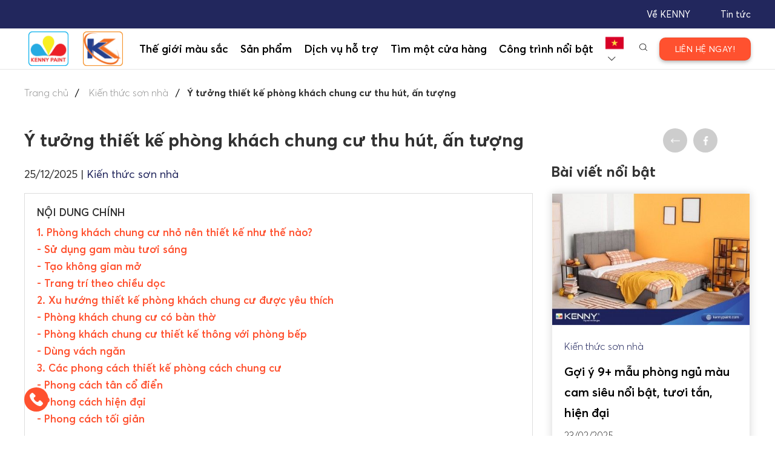

--- FILE ---
content_type: text/html; charset=UTF-8
request_url: https://kennypaint.com/tin-tuc/phong-khach-chung-cu.304.html
body_size: 11375
content:
<!DOCTYPE html>
<html lang="vi">

<head>
    <title>Ý tưởng thiết kế phòng khách chung cư thu hút, ấn tượng</title>
    <meta charset="utf-8" />
    <meta http-equiv="X-UA-Compatible" content="IE=edge" />
    <meta name="viewport" content="width=device-width, initial-scale=1">
    <meta name="description" content="Khi bước vào một ngôi nhà, phòng khách là không gian đầu tiên mà mọi người nhìn thấy. Vì vậy, việc thiết kế phòng khách chung cư đầy đủ công năng và tiện nghi luôn là điều khiến gia chủ quan tâm. Ở bài viết dưới đây, KENNY giới thiệu đến bạn một số ý tưởng thiết kế, trang trí phòng khách chung cư đẹp." />
    
    <meta name="robots" content="INDEX,FOLLOW">
    <link rel="shortcut icon" href="/img/logo-ke.png" />
    
    <link rel="canonical" href="https://kennypaint.com/tin-tuc/phong-khach-chung-cu.304.html" />
    <meta name="copyright" content="Sơn KENNY - Thương Hiệu Sơn Đẹp Mãi Với Thời Gian" />
    <meta name="author" content="Sơn KENNY - Thương Hiệu Sơn Đẹp Mãi Với Thời Gian" />
    <meta property="og:locale" content="vi_VN">
    <meta property="og:type" content="article">
    <meta property="og:site_name" content="Sơn KENNY - Thương Hiệu Sơn Đẹp Mãi Với Thời Gian">
    <meta property='og:title' content='Ý tưởng thiết kế phòng khách chung cư thu hút, ấn tượng' />
    <meta property='og:description' content='Khi bước vào một ngôi nhà, phòng khách là không gian đầu tiên mà mọi người nhìn thấy. Vì vậy, việc thiết kế phòng khách chung cư đầy đủ công năng và tiện nghi luôn là điều khiến gia chủ quan tâm. Ở bài viết dưới đây, KENNY giới thiệu đến bạn một số ý tưởng thiết kế, trang trí phòng khách chung cư đẹp.' />

    <!-- iPad icons -->
    <link rel="apple-touch-icon-precomposed" href="/cdn/show/img/logo-ke.png_72x0x16" sizes="72x72">
    <link rel="apple-touch-icon-precomposed" href="/cdn/show/img/logo-ke.png_114_72x0x16" sizes="144x144">
    <!-- iPhone and iPod touch icons -->
    <link rel="apple-touch-icon-precomposed" href="/cdn/show/img/logo-ke.png_57_72x0x16" sizes="57x57">
    <link rel="apple-touch-icon-precomposed" href="/cdn/show/img/logo-ke.png_114_72x0x16" sizes="114x114">
    <!-- Nokia Symbian -->
    <link rel="nokia-touch-icon" href="/img/logo-ke.png">
    <!-- Android icon precomposed so it takes precedence -->


    <link rel="alternate" href="https://kennypaint.com/" hreflang="vi" />

        <meta property="og:url" content="https://kennypaint.com/tin-tuc/phong-khach-chung-cu.304.html">
    <meta property="og:image" content="https://kennypaint.com/img/post/2022/post-ten-bai-viet-moi-304-16719768394961.png">
    <meta name="csrf-token" content="A4PsLCdavsQVwE1JBVOpe1QAWFwTtiZ4YRegAmLv">
            
        <link rel="stylesheet" href="/css/treset.css">
        <link rel="stylesheet" href="/asset/animate.min.css">
        <link rel="stylesheet" href="/css/swiper.min.css">
        <link rel="stylesheet" href="/css/lightslider.min.css">
        <link rel="stylesheet" href="/css/jquery.mCustomScrollbar.css">
        <link rel="stylesheet" href="/css/select2.min.css">
        <link rel="stylesheet" href="/css/style.css">
        <link rel="stylesheet" href="/css/animate.css">
        <link rel="stylesheet" href="/plugins/sweetalert/dist/sweetalert2.min.css">
        
    <script async src="https://www.googletagmanager.com/gtag/js?id=UA-172131505-3"></script>
    <script>
        window.dataLayer = window.dataLayer || [];

        function gtag() {
            dataLayer.push(arguments);
        }
        gtag('js', new Date());
        gtag('config', 'UA-172131505-3');
    </script>


</head>

<body class="normal-page news-detail-page" >
    <script async="" src="https://s.zzcdn.me/ztr/ztracker.js?id=7143122483871383552"></script>
    <!-- Google Tag Manager (noscript) -->
    <noscript><iframe src="https://www.googletagmanager.com/ns.html?id=GTM-TR549Q2" height="0" width="0"
            style="display:none;visibility:hidden"></iframe></noscript>
    <!-- End Google Tag Manager (noscript) -->
    <header class="header">
  <div class="header-top">           
    <div class="container">
      <div class="header-top_list">
        <!-- <div class="header-top_item"><a class="header-top_link" href="https://kennypaint.com/lien-he">Liên hệ</a></div> -->
        <div class="header-top_item"><a class="header-top_link" href="https://kennypaint.com/tin-tuc">Tin tức</a></div>
        <div class="header-top_item"><a class="header-top_link" href="https://kennypaint.com/gioi-thieu">Về KENNY</a></div>
      </div>
    </div>
  </div>
  <div class="header-nav">       
    <div class="container"> 
      <div class="header-nav_inner">
        
        <a class="header-nav_logo2" href="https://kennypaint.com"> 
          <img src="/img/logo-ke.png" alt="kenny" style="padding: 7px">
        </a>
        <a class="header-nav_logo" href="/danh-muc/san-pham-kinzo-201"> 
          
          <img src="/img/logo-ki.png" alt="logo" style="width: 80px;padding: 7px" />
        </a>

        <div class="header-nav_list animated">
          <div class="header-nav_item"><a class="header-nav_link" href="javascript:void(0)">Thế giới màu sắc</a>
            <ul class="sub-menu">
              <li> <a href="https://kennypaint.com/the-gioi-mau-sac">Thế giới màu sắc</a></li>
              <li> <a href="https://kennypaint.com/bang-mau">Bảng màu</a></li>
              <li> <a href="https://kennypaint.com/tu-phoi-mau">Tự phối màu</a></li>
              <li> <a href="https://kennypaint.com/kien-truc-dep">Kiến trúc đẹp</a></li>
              <li> <a href="https://kennypaint.com#sac-mau-phong-thuy">Sắc màu phong thủy</a></li>
              <li> <a href="https://kennypaint.com/xu-huong-sac-mau">Xu hướng màu sắc hiện đại</a></li>
            </ul>
          </div>
  
                    <div class="header-nav_item">
            <a class="header-nav_link" style="cursor: pointer;">Sản phẩm</a>
            <ul class="sub-menu">
              
                            <li> <a href="/danh-muc/san-pham-kenny-200">SẢN PHẨM KENNY</a>
                                <ul class="sub-menu-lv2"> 
                                    <li><a href="/danh-muc/son-trang-tri-202">Sơn trang trí</a></li>
                                    <li><a href="/danh-muc/son-dau-son-ma-kem-212">Sơn dầu - Sơn mạ kẽm</a></li>
                                    <li><a href="/danh-muc/son-lot-chong-kiem-213">Sơn lót chống kiềm</a></li>
                                    <li><a href="/danh-muc/son-chong-tham-214">Sơn chống thấm</a></li>
                                    <li><a href="/danh-muc/bot-tret-tuong-noi-ngoai-that-211">Bột trét tường nội &amp; ngoại thất</a></li>
                                  </ul>
                              </li>
                            <li> <a href="/danh-muc/san-pham-kinzo-201">SẢN PHẨM KINZO</a>
                                <ul class="sub-menu-lv2"> 
                                    <li><a href="/danh-muc/son-trang-tri-1">Sơn trang trí</a></li>
                                    <li><a href="/danh-muc/bot-tret-tuong-noi-ngoai-that-2">Bột trét tường nội &amp; ngoại thất</a></li>
                                    <li><a href="/danh-muc/hop-chat-chong-tham-86">Hợp chất chống thấm</a></li>
                                    <li><a href="/danh-muc/son-lot-chong-kiem-54">Sơn lót chống kiềm</a></li>
                                  </ul>
                              </li>
              
            </ul>
          </div>

          <div class="header-nav_item"><a class="header-nav_link" href="javascript:void(0)">Dịch vụ hỗ trợ</a>
            <ul class="sub-menu">
              <li> <a href="https://kennypaint.com/tin-tuc/kien-thuc-son-nha">Tư vấn kỹ thuật sơn</a></li>
              <li> <a href="https://kennypaint.com/tinh-toan-luong-son">Ước lượng số lượng sơn</a></li>
              <li> <a href="https://kennypaint.com/tu-van-phoi-mau">Tư vấn phối màu</a></li>
              <li> <a href="https://kennypaint.com/nhan-dien-mau-sac">Nhận diện màu sắc</a></li>
              <li> <a href="https://kennypaint.com/tin-tuc/kien-thuc-son-nha">Kiến thức sơn nhà</a></li>
            </ul>
          </div>

          <div class="header-nav_item"><a class="header-nav_link" href="https://kennypaint.com/dai-ly?type=1">Tìm một cửa hàng</a></div>
          <div class="header-nav_item"><a class="header-nav_link" href="https://kennypaint.com/du-an-noi-bat">Công trình nổi bật</a></div>
          <div class="header-nav_item header-hidden"><a class="header-nav_link" href="https://kennypaint.com/gioi-thieu">Về  KENNY</a></div>
          <div class="header-nav_item header-hidden"><a class="header-nav_link" href="https://kennypaint.com/tin-tuc">Tin tức</a></div>
          <div class="header-nav_item header-hidden"><a class="header-nav_link" href="https://kennypaint.com/lien-he">Liên hệ</a></div>

        </div>
        <div class="header-nav_filter">                          
          <div class="header-nav_dropdown">
            <span>
                            <img src="/images/vietnam.png" alt="alt"/><i class="icon-down-open-big"></i>
                          </span>
            <ul class="menu">
                            <li> <a href="https://kennypaint.com?lang=en"> <img src="/images/usa.png" alt="usa"/></a></li>
              
            </ul>
          </div><span class="header-nav_search"><img src="/images/search.svg" alt="search"/></span>
        </div>

        <!-- <div class="header-login">
          <div class="header-login_control">
                          <img src="/images/personal2.png" alt="name"/>
              <img src="/images/personal-hover.png" alt="name"/>
              <span>Đăng nhập</span>
              <div class="header-login_box"><a class="header-login_box_btn" href="https://kennypaint.com/dang-nhap">Đăng nhập </a>
                <p>Chưa có tài khoản? <a href="https://kennypaint.com/dang-ky">Đăng ký tại đây </a></p>
              </div>
            
          </div>
        </div> -->
        <a class="btn-contact" href="https://kennypaint.com/lien-he" style="cursor: pointer;"><span>LIÊN HỆ NGAY!</span></a>

        <btn class="btn-ham"><span class="icon"></span></btn>
      </div>
    </div>
  </div>
  <div class="header-search animated">
    <div class="container">
      <div class="header-search_inner">
        <div class="header-search_form">
          <img src="/images/sw.png" alt="alt" class="search__icon">
          <input type="text" placeholder="Tìm kiếm..." id="search__input"><span class="close"></span>
        </div>
      </div>
      <form action="/kinzopaint" method="get" class="search__form" style="display: none;">
        <input type="text" name="search" id="search"  placeholder="search"/>
      </form>
    </div>
  </div>
</header>        <div class="ss-breadcrumb">
        <div class="container">
            <ul class="breadcrumb">
                <li> <a href="https://kennypaint.com">Trang chủ</a></li>
                                    <li> <a href="/tin-tuc/kien-thuc-son-nha"> Kiến thức sơn nhà </a></li>
                                <li>Ý tưởng thiết kế phòng khách chung cư thu hút, ấn tượng</li>
            </ul>
        </div>
    </div>

    <main class="page-container news-detail">
        <div class="container">
            <div class="news-detail_wrapper clearfix">
                <div class="news-detail_social">
                                            <a href="/tin-tuc/kien-thuc-son-nha"><img src="/images/back.png" alt="back" /></a>
                                        
                    <a onclick="share();" style="cursor: pointer;" data-layout="button_count">
                        <img src="/images/facebook.png" alt="facebook">
                    </a>
                    <a href="mailto:websitekinzo@kennypaint.com" target="_blank"> <img src="/images/email.png"
                            alt="mail"> </a>
                    
                </div>

                <div class="news-detail_content">
                    <div class="row">
                        <div class="col10-7 col10-md-10 news-detail_content_custom">
                            <h1 class="news-detail_heading">Ý tưởng thiết kế phòng khách chung cư thu hút, ấn tượng</h1>
                            <div class="news-detail_line">
                                <div class="news-detail_time">25/12/2025</div>
                                                                    <span>|</span>
                                    <div class="news-detail_cate">Kiến thức sơn nhà</div>
                                                            </div>
                            <div class="news-detail_catalogue">
                                <div class="title">NỘI DUNG CHÍNH</div>
                                <ul class="list">
                                    <li><a href="#h2-1" class="scrollTag">1. Phòng khách chung cư nhỏ nên thiết kế như thế nào?</a></li><li><a href="#h3-11" class="scrollTag">- Sử dụng gam màu tươi sáng</a></li><li><a href="#h3-12" class="scrollTag">- Tạo không gian mở</a></li><li><a href="#h3-13" class="scrollTag">- Trang trí theo chiều dọc</a></li><li><a href="#h2-2" class="scrollTag">2. Xu hướng thiết kế phòng khách chung cư được yêu thích</a></li><li><a href="#h3-21" class="scrollTag">- Phòng khách chung cư có bàn thờ</a></li><li><a href="#h3-22" class="scrollTag">- Phòng khách chung cư thiết kế thông với phòng bếp</a></li><li><a href="#h3-23" class="scrollTag">- Dùng vách ngăn</a></li><li><a href="#h2-3" class="scrollTag">3. Các phong cách thiết kế phòng cách chung cư</a></li><li><a href="#h3-31" class="scrollTag">- Phong cách tân cổ điển</a></li><li><a href="#h3-32" class="scrollTag">- Phong cách hiện đại</a></li><li><a href="#h3-33" class="scrollTag">- Phong cách tối giản</a></li>
                                </ul>
                            </div>

                                                            <div class="news-detail_quote">
                                    Khi bước vào một ngôi nhà, phòng khách là không gian đầu tiên mà mọi người nhìn thấy. Vì vậy, việc thiết kế phòng khách chung cư đầy đủ công năng và tiện nghi luôn là điều khiến gia chủ quan tâm. Ở bài viết dưới đây, KENNY giới thiệu đến bạn một số ý tưởng thiết kế, trang trí phòng khách chung cư đẹp.
                                </div>
                            
                            <div class="news-detail-block">
                                <html><body>
<h2 id="h2-1">Phòng khách chung cư nhỏ nên thiết kế như thế nào?</h2>

<p>Phòng khách chung cư nhỏ đang là vấn đề khiến nhiều gia chủ đau đầu trong việc tìm kiếm ý tưởng thiết kế. Nếu bạn cũng đang gặp vấn đề trên, hãy tham khảo những gợi ý dưới đây nhé!</p>

<h3 id="h3-11">Sử dụng gam màu tươi sáng</h3>

<p>Đối với những căn hộ chung cư nhỏ, việc sử dụng gam màu tối sẽ khiến không gian căn hộ bị thu hẹp lại rất nhiều. Tuy nhiên với màu sáng thì lại hoàn toàn khác, màu sáng sẽ tạo cảm giác rộng mở và khiến phòng khách rộng và thoải mái hơn. Bên cạnh đó, màu sáng còn rất dễ để bạn phối hợp với các đồ nội thất, tạo nên sự hài hòa, thu hút hơn.</p>

<h3 id="h3-12">Tạo không gian mở</h3>

<p>Không gian chung cư sẽ không có quá nhiều diện tích để ngăn cách các phòng. Vì vậy, nhiều gia đình sẽ sử dụng vách ngăn để phân chia không gian. Điều này vô tình khiến không gian phòng khách trở nên tù túng và chật chội. Để giải quyết vấn đề này, bạn có thể phân chia chức năng các phòng bằng cách trải thảm hoặc sử dụng gạch lát nền để tạo sự khác biệt giữa các không gian.</p>

<p style="text-align:center;"><img alt="phong-khach-chung-cu-1" src="/img/empty-lazy.gif" data-src="/datafiles/setmulti/phong-khach-chung-cu-1.png" class="limg" title="Sơn KENNY - Điểm tô ngôi nhà mơ ước"></p>

<h3 id="h3-13">Trang trí theo chiều dọc</h3>

<p>Trang trí, <em>decor phòng khách chung cư </em>theo chiều dọc sẽ giúp không gian phòng khách được thông thoáng hơn trong sinh hoạt. Với thiết kế này, nội thất phòng khách chung cư nhỏ trông sẽ rộng và dài hơn. Đối với những không gian phòng khách nhỏ, bạn nên lựa chọn những món đồ nội thất thông minh, đa năng để vẫn đảm bảo đầy đủ tiện nghi mà vẫn tiết kiệm diện tích.</p>

<h2 id="h2-2">Xu hướng thiết kế phòng khách chung cư được yêu thích</h2>

<p>Thiết kế nội thất phòng khách chung cư thường có sự liên thông với các phòng khác. Cùng tham khảo một số xu hướng thiết kế phòng khách dưới đây nhé!</p>

<h3 id="h3-21">Phòng khách chung cư có bàn thờ</h3>

<p><em>Trang trí phòng khách chung cư </em>có bàn thờ nên đặt ở nơi yên tĩnh, sạch sẽ, riêng tư. Tuy nhiên, ở những căn hộ chung cư có diện tích nhỏ thường ít đáp ứng được không gian riêng cho phòng thờ. Vì vậy, phòng thờ thường được thiết kế liền với phòng khách.</p>

<p style="text-align:center;"><img alt="phong-khach-chung-cu-2" src="/img/empty-lazy.gif" data-src="/datafiles/setmulti/phong-khach-chung-cu-2.png" class="limg" title="Sơn KENNY - Điểm tô ngôi nhà mơ ước"></p>

<p>Về chất liệu bàn thờ bạn nên chọn màu sắc và chất liệu phù hợp với không gian tổng thể của phòng khách. Bạn nên ưu tiên sử dụng chất liệu gỗ để tạo sự ấm áp và sang trọng. Gỗ công nghiệp hay gỗ tự nhiên đều có những ưu điểm riêng, phù hợp để bài trí không gian thờ cúng.</p>

<div class="text-center">
<div class="btn-contact cs-modal_btn display-inlineBlock"><span>Tư Vấn Mở Đại Lý</span></div>
</div>

<h3 id="h3-22">Phòng khách chung cư thiết kế thông với phòng bếp</h3>

<p>Phòng khách cũng có thể liên thông với phòng bếp và phòng ăn rất lý tưởng. Phòng khách hay phòng bếp đều là phòng sinh hoạt chung, nơi mọi người quây quần bên nhau. Do đó, việc thông hai phòng này là hoàn toàn hợp lý.</p>

<h3 id="h3-23">Dùng vách ngăn</h3>

<p>Ngoài phòng thờ và bếp ăn, phòng khách căn hộ chung cư có thể kết hợp với nhiều khu vực khác. Vì vậy, việc sử dụng vách ngăn để thiết kế phòng khách là rất cần thiết. Vách ngăn đóng vai trò phân chia không gian trong mỗi phòng. Ngoài ra, vách ngăn đa năng còn có thể làm kệ để đồ dùng sinh hoạt hoặc trưng bày trang trí. Nếu không gian chung cư của bạn đủ rộng, bạn có thể tham khảo cách thiết kế này nhé!</p>

<h2 id="h2-3">Các phong cách thiết kế phòng cách chung cư</h2>

<p>Nếu bạn muốn thiết kế phòng khách chung cư nhưng chưa biết nên ứng dụng theo phong cách nào thì có thể tham khảo những phong cách xu hướng dưới đây.</p>

<h3 id="h3-31">Phong cách tân cổ điển</h3>

<p>Phong cách tân cổ điển là phong cách thiết kế được đan xen giữa phong cách hiện đại và cổ điển truyền thống. Trang trí phòng khách theo phong cách này đòi hỏi bạn phải am hiểu về thẩm mỹ cũng như yêu thích nội thất sang trọng.</p>

<p>Phong cách tân cổ điển khi kết hợp bàn ghế màu xám với tông gỗ trầm. Thêm một chiếc ghế sofa màu xanh tím nổi bật sẽ mang đến một không gian sang trọng nhưng không kém phần trẻ trung. Nếu trang trí theo phong cách tân cổ điển đòi hỏi bạn phải đầu tư vào vật liệu nội thất khi trang trí. Hãy chọn những chiếc đèn chùm có cấu trúc cầu kỳ và nổi bật với giấy dán tường hoặc dòng chữ trang nhã.</p>

<h3 id="h3-32">Phong cách hiện đại</h3>

<p>Có lẽ phòng khách trong căn hộ chung cư được thiết kế theo phong cách hiện đại là một trong những phong cách được yêu thích nhất hiện nay. Vì chúng không đòi hỏi quá nhiều yêu cầu, chỉ cần bạn sử dụng gam màu trung tính làm chủ đạo. Phong cách này có thể đi theo bất kỳ hướng nào với những bức tranh và đèn chùm yêu thích của bạn.</p>

<p style="text-align:center;"><img alt="phong-khach-chung-cu-3" src="/img/empty-lazy.gif" data-src="/datafiles/setmulti/phong-khach-chung-cu-3.png" class="limg" title="Sơn KENNY - Điểm tô ngôi nhà mơ ước"></p>

<h3 id="h3-33">Phong cách tối giản</h3>

<p>Đối với phong cách tối giản, <strong>phòng khách chung cư </strong>không yêu cầu bạn phải trang trí quá nhiều nội thất. Đồng thời, nó cũng không yêu cầu khắt khe về chất liệu. Bạn chỉ cần chọn những nội thất có thiết kế tinh tế và đơn giản nhất có thể. Kết hợp với nguồn ánh sáng tự nhiên hay lắp đặt hệ thống chiếu sáng tối đa đã là phong cách tối giản rồi.</p>

<div class="text-center">
<div class="btn-contact cs-modal_btn display-inlineBlock"><span>Tư Vấn Mở Đại Lý</span></div>
</div>

<p>Với những chia sẻ về ý tưởng thiết kế <strong>phòng khách chung cư </strong>mà KENNY giới thiệu đến bạn, KENNY hy vọng bạn sẽ có được không gian sống như mình mong muốn. Bạn đừng quên theo dõi những bài viết của KENNY để cập nhật những kiến thức bổ ích về chủ đề sơn, trang trí nhà cửa nhé!</p>

<p> </p>
</body></html>
                            </div>
                            

                            
                                                    </div>

                                                                                <div class="col10-3 col10-md-10 news-detail-posts">
                                <h2 class="title">Bài viết nổi bật </h2>
                                                                    <div class="news-post">
                                        <a href="https://kennypaint.com/tin-tuc/phong-ngu-mau-cam.726.html">
                                            <div class="news-post_img"><img src="/cdn/show/img/post/2025/post-ten-bai-viet-moi-726-17403217769901.jpg_450x0x.jpg"
                                                    alt="Gợi ý 9+ mẫu phòng ngủ màu cam siêu nổi bật, tươi tắn, hiện đại" /></div>
                                        </a>
                                        <div class="news-post_info">
                                                                                            <a href="/tin-tuc/kien-thuc-son-nha">
                                                    <div class="news-post_label">Kiến thức sơn nhà</div>
                                                </a>
                                                                                        <a href="https://kennypaint.com/tin-tuc/phong-ngu-mau-cam.726.html">
                                                <div class="news-post_name">Gợi ý 9+ mẫu phòng ngủ màu cam siêu nổi bật, tươi tắn, hiện đại</div>
                                            </a>
                                            <div class="news-post_date">23/02/2025</div>
                                            <div class="news-post_txt">Mẫu phòng ngủ màu cam mang lại cảm giác ấm áp, rất nổi bật nhưng vẫn đảm bảo mang đến cảm giác thư giãn cho không gian nghỉ ngơi.</div>
                                            <a href="https://kennypaint.com/tin-tuc/phong-ngu-mau-cam.726.html">
                                                <div class="news-post_link">
                                                    Xem chi tiết<span class="icon-angle-right"></span>
                                                </div>
                                            </a>
                                        </div>
                                    </div>
                                                                    <div class="news-post">
                                        <a href="https://kennypaint.com/tin-tuc/phong-ngu-mau-trang.728.html">
                                            <div class="news-post_img"><img src="/cdn/show/img/post/2025/post-ten-bai-viet-moi-728-17405782745647.jpg_450x0x.jpg"
                                                    alt="9+ mẫu phòng ngủ màu trắng tối giản, nhẹ nhàng và sang trọng" /></div>
                                        </a>
                                        <div class="news-post_info">
                                                                                        <a href="https://kennypaint.com/tin-tuc/phong-ngu-mau-trang.728.html">
                                                <div class="news-post_name">9+ mẫu phòng ngủ màu trắng tối giản, nhẹ nhàng và sang trọng</div>
                                            </a>
                                            <div class="news-post_date">26/02/2025</div>
                                            <div class="news-post_txt">Mẫu phòng ngủ màu trắng giúp căn phòng trở nên rộng rãi, thoáng đãng, phù hợp với phong cách thanh lịch và sang trọng. Cùng theo dõi mẫu phòng màu trắng nhiều phong cách vô cùng được yêu thích.</div>
                                            <a href="https://kennypaint.com/tin-tuc/phong-ngu-mau-trang.728.html">
                                                <div class="news-post_link">
                                                    Xem chi tiết<span class="icon-angle-right"></span>
                                                </div>
                                            </a>
                                        </div>
                                    </div>
                                                                    <div class="news-post">
                                        <a href="https://kennypaint.com/tin-tuc/phong-ngu-phong-cach-wabi-sabi.734.html">
                                            <div class="news-post_img"><img src="/cdn/show/img/post/2025/post-ten-bai-viet-moi-734-17420385769554.jpg_450x0x.jpg"
                                                    alt="15+ mẫu phòng ngủ phong cách Wabi Sabi tối giản và sang trọng" /></div>
                                        </a>
                                        <div class="news-post_info">
                                                                                            <a href="/tin-tuc/kien-thuc-son-nha">
                                                    <div class="news-post_label">Kiến thức sơn nhà</div>
                                                </a>
                                                                                        <a href="https://kennypaint.com/tin-tuc/phong-ngu-phong-cach-wabi-sabi.734.html">
                                                <div class="news-post_name">15+ mẫu phòng ngủ phong cách Wabi Sabi tối giản và sang trọng</div>
                                            </a>
                                            <div class="news-post_date">15/03/2025</div>
                                            <div class="news-post_txt">Phong cách Wabi Sabi bắt nguồn từ Nhật Bản, tôn vinh vẻ đẹp của sự không hoàn hảo, tự nhiên và giản dị. Một phòng ngủ phong cách Wabi Sabi mang đến cảm giác yên bình, thư giãn và gần gũi với thiên nhiên.</div>
                                            <a href="https://kennypaint.com/tin-tuc/phong-ngu-phong-cach-wabi-sabi.734.html">
                                                <div class="news-post_link">
                                                    Xem chi tiết<span class="icon-angle-right"></span>
                                                </div>
                                            </a>
                                        </div>
                                    </div>
                                
                            </div>
                        
                    </div>
                </div>
            </div>


            <div class="news-related">
  <div class="news-related_top">
    <h2 class="title">Tin tức liên quan</h2><a class="hvr-icon-wobble-horizontal" href="/tin-tuc/kien-thuc-son-nha">Xem tất cả<span class="icon-angle-right hvr-icon"></span></a>
  </div>

  <div class="swiper-container news-related-js custom-swiper">

    <div class="swiper-wrapper">
      
            <div class="swiper-slide">
         <div class="news-post">
          <a href="https://kennypaint.com/tin-tuc/phong-ngu-phong-cach-wabi-sabi.734.html">
              <img src="/cdn/show/img/post/2025/post-ten-bai-viet-moi-734-17420385769554.jpg_540x0x12.jpg" alt="15+ mẫu phòng ngủ phong cách Wabi Sabi tối giản và sang trọng"/>
            </a>
            <div class="news-post_info">
                            <a href="/tin-tuc/kien-thuc-son-nha">
                <div class="news-post_label">Kiến thức sơn nhà</div>
              </a>
              
              <a href="https://kennypaint.com/tin-tuc/phong-ngu-phong-cach-wabi-sabi.734.html">
                 <div class="news-post_name">15+ mẫu phòng ngủ phong cách Wabi Sabi tối giản và sang trọng</div>
              </a>

              <div class="news-post_date">15/03/2025</div>
              <div class="news-post_txt">Phong cách Wabi Sabi bắt nguồn từ Nhật Bản, tôn vinh vẻ đẹp của sự không hoàn hảo, tự nhiên và giản dị. Một phòng ngủ phong cách Wabi Sabi mang đến cảm giác yên bình, thư giãn và gần gũi với thiên nhiên.</div>

              <a href="https://kennypaint.com/tin-tuc/phong-ngu-phong-cach-wabi-sabi.734.html">
                 <div class="news-post_link">
                  Xem chi tiết<span class="icon-angle-right"></span>
                 </div>
              </a>
            </div>
         </div>
      </div>
            <div class="swiper-slide">
         <div class="news-post">
          <a href="https://kennypaint.com/tin-tuc/phong-ngu-mau-nau.733.html">
              <img src="/cdn/show/img/post/2025/post-ten-bai-viet-moi-733-17416195197234.jpg_540x0x12.jpg" alt="25+ mẫu phòng ngủ màu nâu ấm áp, thư giãn và sang trọng"/>
            </a>
            <div class="news-post_info">
                            <a href="/tin-tuc/kien-thuc-son-nha">
                <div class="news-post_label">Kiến thức sơn nhà</div>
              </a>
              
              <a href="https://kennypaint.com/tin-tuc/phong-ngu-mau-nau.733.html">
                 <div class="news-post_name">25+ mẫu phòng ngủ màu nâu ấm áp, thư giãn và sang trọng</div>
              </a>

              <div class="news-post_date">10/03/2025</div>
              <div class="news-post_txt">Phòng ngủ màu nâu mang lại cảm giác ấm áp, thư giãn và đầy sang trọng, phù hợp với nhiều phong cách từ hiện đại đến cổ điển. Kết hợp với ánh sáng vàng dịu nhẹ và nội thất gỗ, không gian sẽ trở nên gần gũi, tinh tế và vô cùng cuốn hút.</div>

              <a href="https://kennypaint.com/tin-tuc/phong-ngu-mau-nau.733.html">
                 <div class="news-post_link">
                  Xem chi tiết<span class="icon-angle-right"></span>
                 </div>
              </a>
            </div>
         </div>
      </div>
            <div class="swiper-slide">
         <div class="news-post">
          <a href="https://kennypaint.com/tin-tuc/phong-ngu-mau-xanh-co-vit.732.html">
              <img src="/cdn/show/img/post/2025/post-ten-bai-viet-moi-732-17413615579393.jpg_540x0x12.jpg" alt="Top 50+ mẫu phòng ngủ màu xanh cổ vịt bí ẩn mà sang trọng"/>
            </a>
            <div class="news-post_info">
                            <a href="/tin-tuc/kien-thuc-son-nha">
                <div class="news-post_label">Kiến thức sơn nhà</div>
              </a>
              
              <a href="https://kennypaint.com/tin-tuc/phong-ngu-mau-xanh-co-vit.732.html">
                 <div class="news-post_name">Top 50+ mẫu phòng ngủ màu xanh cổ vịt bí ẩn mà sang trọng</div>
              </a>

              <div class="news-post_date">07/03/2025</div>
              <div class="news-post_txt">Khám phá các mẫu phòng ngủ màu xanh cổ vịt vừa thư giãn vừa tạo nên sự sang trọng đặc biệt, giúp gia chủ cảm giác thoải mái, thư giãn sau ngày dài làm việc.</div>

              <a href="https://kennypaint.com/tin-tuc/phong-ngu-mau-xanh-co-vit.732.html">
                 <div class="news-post_link">
                  Xem chi tiết<span class="icon-angle-right"></span>
                 </div>
              </a>
            </div>
         </div>
      </div>
            <div class="swiper-slide">
         <div class="news-post">
          <a href="https://kennypaint.com/tin-tuc/phong-ngu-mau-xanh-la.731.html">
              <img src="/cdn/show/img/post/2025/post-ten-bai-viet-moi-731-17411034823732.jpg_540x0x12.jpg" alt="25+ mẫu phòng ngủ màu xanh lá tươi mới, tràn đầy sức sống"/>
            </a>
            <div class="news-post_info">
                            <a href="/tin-tuc/kien-thuc-son-nha">
                <div class="news-post_label">Kiến thức sơn nhà</div>
              </a>
              
              <a href="https://kennypaint.com/tin-tuc/phong-ngu-mau-xanh-la.731.html">
                 <div class="news-post_name">25+ mẫu phòng ngủ màu xanh lá tươi mới, tràn đầy sức sống</div>
              </a>

              <div class="news-post_date">04/03/2025</div>
              <div class="news-post_txt">Phòng ngủ màu xanh lá mang lại cảm giác tươi mát, thư giãn và gần gũi với thiên nhiên. Dưới đây là một số gợi ý để trang trí phòng ngủ với tông màu xanh lá.</div>

              <a href="https://kennypaint.com/tin-tuc/phong-ngu-mau-xanh-la.731.html">
                 <div class="news-post_link">
                  Xem chi tiết<span class="icon-angle-right"></span>
                 </div>
              </a>
            </div>
         </div>
      </div>
            <div class="swiper-slide">
         <div class="news-post">
          <a href="https://kennypaint.com/tin-tuc/phong-ngu-mau-do.730.html">
              <img src="/cdn/show/img/post/2025/post-ten-bai-viet-moi-730-17407592806539.jpg_540x0x12.jpg" alt="Top 15+ mẫu phòng ngủ màu đỏ năng lượng, vui vẻ"/>
            </a>
            <div class="news-post_info">
                            <a href="/tin-tuc/kien-thuc-son-nha">
                <div class="news-post_label">Kiến thức sơn nhà</div>
              </a>
              
              <a href="https://kennypaint.com/tin-tuc/phong-ngu-mau-do.730.html">
                 <div class="news-post_name">Top 15+ mẫu phòng ngủ màu đỏ năng lượng, vui vẻ</div>
              </a>

              <div class="news-post_date">28/02/2025</div>
              <div class="news-post_txt">Phòng ngủ màu đỏ tạo sự sôi động, nhiệt huyết và tràn đầy năng lượng. Ngoài ra, màu đỏ còn mang đến cảm giác ấm áp, vui vẻ, tạo điểm nhấn ấn tượng.</div>

              <a href="https://kennypaint.com/tin-tuc/phong-ngu-mau-do.730.html">
                 <div class="news-post_link">
                  Xem chi tiết<span class="icon-angle-right"></span>
                 </div>
              </a>
            </div>
         </div>
      </div>
            <div class="swiper-slide">
         <div class="news-post">
          <a href="https://kennypaint.com/tin-tuc/phong-ngu-mau-xanh-duong.729.html">
              <img src="/cdn/show/img/post/2025/post-ten-bai-viet-moi-729-1740584314899.jpg_540x0x12.jpg" alt="99+ mẫu phòng ngủ màu xanh dương được yêu thích nhất"/>
            </a>
            <div class="news-post_info">
                            <a href="/tin-tuc/kien-thuc-son-nha">
                <div class="news-post_label">Kiến thức sơn nhà</div>
              </a>
              
              <a href="https://kennypaint.com/tin-tuc/phong-ngu-mau-xanh-duong.729.html">
                 <div class="news-post_name">99+ mẫu phòng ngủ màu xanh dương được yêu thích nhất</div>
              </a>

              <div class="news-post_date">26/02/2025</div>
              <div class="news-post_txt">Phòng ngủ màu xanh dương mang lại cảm giác nhẹ nhàng, thư giãn và sang trọng. Khi sử dụng cho phòng ngủ, màu xanh dườn giúp giảm căng thẳng, tạo sự dễ chịu cho gia chủ.</div>

              <a href="https://kennypaint.com/tin-tuc/phong-ngu-mau-xanh-duong.729.html">
                 <div class="news-post_link">
                  Xem chi tiết<span class="icon-angle-right"></span>
                 </div>
              </a>
            </div>
         </div>
      </div>
            <div class="swiper-slide">
         <div class="news-post">
          <a href="https://kennypaint.com/tin-tuc/phong-ngu-mau-be.727.html">
              <img src="/cdn/show/img/post/2025/post-ten-bai-viet-moi-727-17404104898123.jpg_540x0x12.jpg" alt="5+ mẫu sơn phòng ngủ màu be tinh tế, thanh lịch và sang trọng"/>
            </a>
            <div class="news-post_info">
                            <a href="/tin-tuc/kien-thuc-son-nha">
                <div class="news-post_label">Kiến thức sơn nhà</div>
              </a>
              
              <a href="https://kennypaint.com/tin-tuc/phong-ngu-mau-be.727.html">
                 <div class="news-post_name">5+ mẫu sơn phòng ngủ màu be tinh tế, thanh lịch và sang trọng</div>
              </a>

              <div class="news-post_date">24/02/2025</div>
              <div class="news-post_txt">Phòng ngủ màu be là lựa chọn rất được yêu thích bởi gam màu trung tính đầy tinh tế, tạo cảm giác ấm áp, nhẹ nhàng cho gia chủ sau những giờ làm việc mệt mỏi.</div>

              <a href="https://kennypaint.com/tin-tuc/phong-ngu-mau-be.727.html">
                 <div class="news-post_link">
                  Xem chi tiết<span class="icon-angle-right"></span>
                 </div>
              </a>
            </div>
         </div>
      </div>
            <div class="swiper-slide">
         <div class="news-post">
          <a href="https://kennypaint.com/tin-tuc/phong-ngu-mau-cam.726.html">
              <img src="/cdn/show/img/post/2025/post-ten-bai-viet-moi-726-17403217769901.jpg_540x0x12.jpg" alt="Gợi ý 9+ mẫu phòng ngủ màu cam siêu nổi bật, tươi tắn, hiện đại"/>
            </a>
            <div class="news-post_info">
                            <a href="/tin-tuc/kien-thuc-son-nha">
                <div class="news-post_label">Kiến thức sơn nhà</div>
              </a>
              
              <a href="https://kennypaint.com/tin-tuc/phong-ngu-mau-cam.726.html">
                 <div class="news-post_name">Gợi ý 9+ mẫu phòng ngủ màu cam siêu nổi bật, tươi tắn, hiện đại</div>
              </a>

              <div class="news-post_date">23/02/2025</div>
              <div class="news-post_txt">Mẫu phòng ngủ màu cam mang lại cảm giác ấm áp, rất nổi bật nhưng vẫn đảm bảo mang đến cảm giác thư giãn cho không gian nghỉ ngơi.</div>

              <a href="https://kennypaint.com/tin-tuc/phong-ngu-mau-cam.726.html">
                 <div class="news-post_link">
                  Xem chi tiết<span class="icon-angle-right"></span>
                 </div>
              </a>
            </div>
         </div>
      </div>
            <div class="swiper-slide">
         <div class="news-post">
          <a href="https://kennypaint.com/tin-tuc/phong-ngu-2-mau.725.html">
              <img src="/cdn/show/img/post/2025/post-ten-bai-viet-moi-725-17402818981351.jpg_540x0x12.jpg" alt="Mẫu phòng ngủ 2 màu dành cho nữ và nam siêu đẹp"/>
            </a>
            <div class="news-post_info">
                            <a href="/tin-tuc/kien-thuc-son-nha">
                <div class="news-post_label">Kiến thức sơn nhà</div>
              </a>
              
              <a href="https://kennypaint.com/tin-tuc/phong-ngu-2-mau.725.html">
                 <div class="news-post_name">Mẫu phòng ngủ 2 màu dành cho nữ và nam siêu đẹp</div>
              </a>

              <div class="news-post_date">23/02/2025</div>
              <div class="news-post_txt">Mẫu phòng ngủ 2 màu giúp không gian cá nhân của bạn trở nên tinh tế, hiện đại hơn bao giờ hết. Cùng KENNY khám phá các cặp màu phòng ngủ được yêu thích nhất hiện nay nhé!</div>

              <a href="https://kennypaint.com/tin-tuc/phong-ngu-2-mau.725.html">
                 <div class="news-post_link">
                  Xem chi tiết<span class="icon-angle-right"></span>
                 </div>
              </a>
            </div>
         </div>
      </div>
            <div class="swiper-slide">
         <div class="news-post">
          <a href="https://kennypaint.com/tin-tuc/mau-son-tuong-benh-vien.724.html">
              <img src="/cdn/show/img/post/2025/post-ten-bai-viet-moi-724-17400669272728.jpg_540x0x12.jpg" alt="Các màu sơn tường bệnh viện thường dùng và lý do tại sao"/>
            </a>
            <div class="news-post_info">
                            <a href="/tin-tuc/kien-thuc-son-nha">
                <div class="news-post_label">Kiến thức sơn nhà</div>
              </a>
              
              <a href="https://kennypaint.com/tin-tuc/mau-son-tuong-benh-vien.724.html">
                 <div class="news-post_name">Các màu sơn tường bệnh viện thường dùng và lý do tại sao</div>
              </a>

              <div class="news-post_date">20/02/2025</div>
              <div class="news-post_txt">Tổng hợp các màu sơn tường bệnh viện thường được lựa chọn để tạo cảm giác sạch sẽ, thoải mái và giảm căng thẳng cho bệnh nhân cũng như người nhà.</div>

              <a href="https://kennypaint.com/tin-tuc/mau-son-tuong-benh-vien.724.html">
                 <div class="news-post_link">
                  Xem chi tiết<span class="icon-angle-right"></span>
                 </div>
              </a>
            </div>
         </div>
      </div>
           
    </div>
    <div class="swiper-pagination"></div>
  </div>
</div>


        </div>
    </main>
    <div class="cs-modal">
        <div class="cs-modal_wrapper"><span class="cs-modal_close"></span>
            <div class="cs-modal_title">LIÊN HỆ</div>
            <div class="cs-modal_content">
                <div class="contact__notiSuccess"></div>
                <form class="lh-form" id='contact__form'>
                    <input class="cs-input lh-input--50" type="text" placeholder="Họ và Tên*"
                        name="name" maxlength="100">
                    <input class="cs-input lh-input--50" type="text" placeholder="Số điện thoại*"
                        name="phone" maxlength="15">
                    <input class="cs-input" type="text" placeholder="Địa chỉ*" name="address"
                        maxlength="200">
                    <input type="hidden" name="link_send" value="https://kennypaint.com/tin-tuc/phong-khach-chung-cu.304.html">
                    <div class="cs-modal_item cs-modal_item--full td-modal-submit">
                        <button class="cs-submit contact__btnSend" type="submit" data-r='/sup/postContact' data-type='3'
                            data-sf='storeFE'>Gửi</button>
                    </div>
                </form>
            </div>
        </div>
    </div>
    <!-- Messenger Plugin chat Code -->
    <div id="fb-root"></div>
    <!-- Your Plugin chat code -->
    <div id="fb-customer-chat" class="fb-customerchat"></div>
    <script>
        var chatbox = document.getElementById('fb-customer-chat');
        chatbox.setAttribute("page_id", "110276817997663");
        chatbox.setAttribute("attribution", "biz_inbox");
    </script>
    <!-- Your SDK code -->

    <!-- Meta Pixel Code -->
    <script>
        ! function(f, b, e, v, n, t, s) {
            if (f.fbq) return;
            n = f.fbq = function() {
                n.callMethod ?
                    n.callMethod.apply(n, arguments) : n.queue.push(arguments)
            };
            if (!f._fbq) f._fbq = n;
            n.push = n;
            n.loaded = !0;
            n.version = '2.0';
            n.queue = [];
            t = b.createElement(e);
            t.async = !0;
            t.src = v;
            s = b.getElementsByTagName(e)[0];
            s.parentNode.insertBefore(t, s)
        }(window, document, 'script',
            'https://connect.facebook.net/en_US/fbevents.js');
        fbq('init', '1161369111036748');
        fbq('track', 'PageView');
    </script>
    <noscript><img height="1" width="1" style="display:none"
            src="https://www.facebook.com/tr?id=1161369111036748&ev=PageView&noscript=1" /></noscript>
    <!-- End Meta Pixel Code -->



    <a class="temp-call" href="tel:02862797499"><img src="/images/phone.png" alt="phone"></a>
<footer class="footer">
    <div class="footer-top">
        <div class="home-color_top"
            style="background: url(../images/vet-blue-2.png) no-repeat right top;background-size: cover;"></div>
        <div class="container">
            <div class="footer_wrapper">
                <div class="row no-gutters">
                    <div class="col col-sm-12">
                        <div class="footer-title">
                            <h2>Giới thiệu về KENNY</h2><span class="icon-down-open-big"></span>
                        </div>
                        <ul class="footer-list">
                            <li> <a href="https://kennypaint.com/gioi-thieu"><img src="/images/arrow-right.png"
                                        alt="alt" />Giới thiệu về KENNY</a></li>
                            <li> <a href="https://kennypaint.com/chung-nhan-va-giai-thuong"><img
                                        src="/images/arrow-right.png"
                                        alt="alt" />Chứng nhận và giải thưởng</a></li>
                            <li> <a href="https://kennypaint.com/page/chinh-sach-bao-mat"><img
                                        src="/images/arrow-right.png"
                                        alt="alt" />Chính sách bảo mật</a></li>
                            
                            <li> <a href="https://kennypaint.com/lien-he"><img src="/images/arrow-right.png"
                                        alt="alt" />Liên hệ với chúng tôi</a></li>
                        </ul>
                    </div>
                                        <div class="col col-sm-12">
                        <div class="footer-title">
                            <h2>DANH MỤC THÔNG DỤNG</h2><span class="icon-down-open-big"></span>
                        </div>
                        <ul class="footer-list">
                            <li> <a href="https://kennypaint.com/bang-mau"><img src="/images/arrow-right.png"
                                        alt="Bảng màu KENNY" />Bảng màu</a>
                            </li>
                            <li> <a href="https://kennypaint.com/the-gioi-mau-sac"><img src="/images/arrow-right.png"
                                        alt="alt" />Thế giới 1490 màu</a></li>
                            <li> <a href="/danh-muc/san-pham-kenny-200"><img src="/images/arrow-right.png"
                                        alt="alt" />Sản phẩm</a></li>
                            <li> <a href="https://kennypaint.com/tu-phoi-mau"><img src="/images/arrow-right.png"
                                        alt="Ý tưởng tự phối màu" />Ý tưởng tự phối màu</a></li>
                            <li> <a href="https://kennypaint.com/kien-truc-dep"><img src="/images/arrow-right.png"
                                        alt="Những kiến trúc đẹp" />Những kiến trúc đẹp</a></li>
                            <li> 
                                <a href="https://kennypaint.com/tin-tuc/bi-quyet-kinh-doanh-son-nuoc.49.html">
                                    <img src="/images/arrow-right.png" alt="Những kiến trúc đẹp" />Bí quyết kinh doanh sơn nước
                                </a>
                            </li>



                                        
                        </ul>
                    </div>
                    <div class="col col-sm-12">
                        <div class="footer-title">
                            <h2>DỊCH VỤ KENNY</h2><span class="icon-down-open-big"></span>
                        </div>
                        <ul class="footer-list">
                            <li> <a href="https://kennypaint.com/tin-tuc/kien-thuc-son-nha"><img src="/images/arrow-right.png"
                                        alt="alt" />Tư vấn kỹ thuật sơn</a></li>
                            <li> <a href="https://kennypaint.com/tu-van-phoi-mau"><img src="/images/arrow-right.png"
                                        alt="alt" />Tư vấn phối màu</a></li>
                            <li> <a href="https://kennypaint.com/nhan-dien-mau-sac"><img src="/images/arrow-right.png"
                                        alt="alt" />Nhận diện màu sắc Online</a></li>
                            <li> <a href="https://kennypaint.com/tinh-toan-luong-son"><img src="/images/arrow-right.png"
                                        alt="alt" />Ước lượng sản lượng sơn</a></li>
                        </ul>
                    </div>
                    <div class="col col-sm-12">
                        <div class="footer-title">
                            <h2>THÔNG TIN LIÊN HỆ</h2><span class="icon-down-open-big"></span>
                        </div>
                        <ul class="footer-list">
                            <li> <a href="https://kennypaint.com/lien-he"><img src="/images/arrow-right.png"
                                        alt="alt" />Liên hệ</a></li>
                            <li> <a href="https://kennypaint.com/tuyen-dung"><img src="/images/arrow-right.png"
                                        alt="alt" />Tuyển dụng</a></li>
                            <li> <a href="https://kennypaint.com/lien-he"><img src="/images/arrow-right.png"
                                        alt="alt" />Đăng ký làm đại lý</a></li>
                        </ul>
                    </div>
                </div>
            </div>
        </div>
    </div>
    <div class="footer-bottom">
        <div class="container">
            <div class="footer_wrapper">
                <div class="row">

                    <div class="col-6 col-md-6 col-sm-12">
                        <div class="footer-location">
                            <div class="footer-title">
                                <h3>CÔNG TY TRÁCH NHIỆM HỮU HẠN SƠN KENNY</h3>
                            </div>
                            <p>Lô F, KCN Đức Hòa III - Việt Hóa, Xã Đức Lập, Tỉnh Tây Ninh
                            </p>
                            <p>ĐT: (028) 6279 7499 - (0272) 3819 855 - 3819 856</p>
                            <p>Email: info@kennypaint.com</p>
                        </div>
                    </div>

                    <div class="col-6 col-md-6 col-sm-12">
                        <div class="footer-location">
                            <div class="footer-title">
                                <h3>ĐĐKD tại TP. Hồ Chí Minh:<br />
</h3>
                            </div>
                            <p>495-495A Lê Văn Khương, Khu phố 5, Phường Tân Thới Hiệp</p>
                            <p>Tư vấn mở đại lý: (028) 6279 7499</p>
                        </div>
                    </div>

                    


                    <div class="col-12 col-sm-12" style="margin-bottom: 20px;">
                        <ul class="footer-social" style="justify-content: center;">
                            <li> <a href="https://www.facebook.com/congtytnhhsonkenny"><img src="/images/f.png"
                                        alt="facebook" /></a></li>
                            <li> <a
                                    href="https://zalo.me/4346299404011430?gidzl=aftbAuioLqcUY-CjYYXMH96DwosIAWyUYzZfVfGfL1Y9ZUPzb7zI5OdQjI6HVmX9tedf8J0jbuLHZZXPIm"><img
                                        src="/images/z.png" alt="alt" /></a></li>
                            <li> <a href="https://www.youtube.com/channel/UCgIB-lhtnIsICw75f2TG6wA/featured"><img
                                        src="/images/y.png" alt="alt" /></a></li>
                            <li> <a href="https://www.pinterest.com/congtytnhhsonkenny/"><img
                                        src="/images/Pinterest.png" alt="Pinterest" /></a></li>
                            <li> <a href="https://www.linkedin.com/in/s%C6%A1n-kenny-8a4073246/"><img
                                        src="/images/linked.png" alt="Linked" /></a></li>
                        </ul>
                    </div>
                </div>
                <div class="footer_copyright">

                    <a href="//www.dmca.com/Protection/Status.aspx?ID=c822f07d-0b02-4dd0-8a21-7e534001b8a0"
                        title="DMCA.com Protection Status" class="dmca-badge"> <img
                            src ="https://images.dmca.com/Badges/dmca-badge-w150-5x1-09.png?ID=c822f07d-0b02-4dd0-8a21-7e534001b8a0"
                            alt="DMCA.com Protection Status" /></a>
                    <script src="https://images.dmca.com/Badges/DMCABadgeHelper.min.js"></script>

                    <br>
                    <br>
                    <p class="text-center">
                        Copyright © by KENNY PAINT CO.,LTD 2026 – All right reserved
                        <br>
                        Người chịu trách nhiệm quản lý nội dung: Trần Tấn Sang

                    </p>
                </div>
            </div>
        </div>
    </div>
</footer>
</body>
    <script src="/asset/jquery-2.1.1.min.js"></script>
    <script src="/js/libs/swiper.min.js"></script>
    <script src="/js/libs/lightslider.min.js"></script>
    <script src="/js/libs/jquery.mCustomScrollbar.concat.min.js"></script>
    <script src="/js/libs/select2.min.js"></script>
    <script src="/cdn/js/plugins/sweetalert/dist/sweetalert2.all.min.js"></script>
    <script src="/js/functions.js"></script>
    <script src="/asset/fun1.js"></script>
    <script src="/asset/fun.js"></script>

    <!-- Your SDK code -->
<!-- <script>
setTimeout(function() {
  var chatbox = document.getElementById('fb-customer-chat');
  chatbox.setAttribute("page_id", "110276817997663");
  chatbox.setAttribute("attribution", "biz_inbox");
  window.fbAsyncInit = function() {
    FB.init({
      xfbml            : true,
      version          : 'v12.0'
    });
  };

  (function(d, s, id) {
    var js, fjs = d.getElementsByTagName(s)[0];
    if (d.getElementById(id)) return;
    js = d.createElement(s); js.id = id;
    js.src = 'https://connect.facebook.net/vi_VN/sdk/xfbml.customerchat.js';
    fjs.parentNode.insertBefore(js, fjs);
  }(document, 'script', 'facebook-jssdk'));
},8000)

</script> -->    <div class="zalo-chat-widget" data-oaid="4346299404011430" data-welcome-message="Hãy chat với chúng tôi ngay nhé"
    data-autopopup="3" data-width="" data-height=""></div>
<script src="https://sp.zalo.me/plugins/sdk.js"></script>





<!-- Load Facebook SDK for JavaScript -->
<div id="fb-root"></div>
<script>
    window.fbAsyncInit = function() {
        FB.init({
            xfbml: true,
            version: 'v7.0'
        });
    };
    window.onload = setTimeout(function() {
        (function(d, s, id) {
            var js, fjs = d.getElementsByTagName(s)[0];
            if (d.getElementById(id)) return;
            js = d.createElement(s);
            js.id = id;
            js.src = 'https://connect.facebook.net/vi_VN/sdk/xfbml.customerchat.js';
            fjs.parentNode.insertBefore(js, fjs);
        }(document, 'script', 'facebook-jssdk'));
    }, 1000);
</script>
<!-- Your customer chat code -->
<div class="fb-customerchat" attribution=setup_tool page_id="115660609804627">
</div>
        <script>
$(function(){
    // initialize fb sdk
    window.fbAsyncInit = function() {
        FB.init({
          appId      : '2673074219611333',
          xfbml      : true,
          version    : 'v2.2'
        });
    };
    (function(d, s, id){
        var js, fjs = d.getElementsByTagName(s)[0];
        if (d.getElementById(id)) {return;}
        js = d.createElement(s); js.id = id;
        js.src = "https://connect.facebook.net/en_US/sdk.js#xfbml=1&version=v3.0";
        fjs.parentNode.insertBefore(js, fjs);
    }(document, 'script', 'facebook-jssdk'));
});

function share() {
  FB.ui({
    method: 'share',
    href: 'https://kennypaint.com/tin-tuc/phong-khach-chung-cu.304.html',
  }, function(response){});
}
</script>

</html>


--- FILE ---
content_type: text/css
request_url: https://kennypaint.com/css/treset.css
body_size: 1090
content:
html, body, body div, span, object, iframe, h1, h2, h3, h4, h5, h6, p, blockquote, pre, abbr, address, cite, code, del, dfn, em, img, ins, kbd, q, samp, sub, sup, var, dl, dt, dd, ol, ul, li, fieldset, form, label, legend, table, caption, tbody, tfoot, thead, tr, th, td, article, aside, figure, footer, header, menu, nav, section, time, mark, audio, video, details, summary {
	margin: 0;
	padding: 0;
	border: 0;
	font-size: 100%;
	font-weight: normal;
	vertical-align: baseline;
	background: transparent;
}
h1, h2, h3, h4, h5, h6, p, small, strong, b, i{
	margin: 0;
	padding: 0;
	border: 0;
	vertical-align: baseline;
	background: transparent;
}
article, aside, figure, footer, header, nav, section, details, summary {display: block;}
html {	box-sizing: border-box;}
*, *:before, *:after {	box-sizing: inherit;}
img,object,embed {max-width: 100%;}
ul {list-style: none;}
blockquote, q {quotes: none;}
blockquote:before, blockquote:after, q:before, q:after {content: ''; content: none;}
a {margin: 0; padding: 0; font-size: 100%; vertical-align: baseline; background: transparent;}
del {text-decoration: line-through;}
abbr[title], dfn[title] {border-bottom: 1px dotted #000; cursor: help;}
table {border-collapse: collapse; border-spacing: 0;}
th {font-weight: bold; vertical-align: bottom;}
td {font-weight: normal; vertical-align: top;}
hr {display: block; height: 1px; border: 0; border-top: 1px solid #ccc; margin: 1em 0; padding: 0;}
input, select {vertical-align: middle;}
pre {
    white-space: pre; /* CSS2 */
    white-space: pre-wrap; /* CSS 2.1 */
    white-space: pre-line; /* CSS 3 (and 2.1 as well, actually) */
    word-wrap: break-word; /* IE */
}
input[type="radio"] {vertical-align: text-bottom;}
input[type="checkbox"] {vertical-align: bottom;}
.ie7 input[type="checkbox"] {vertical-align: baseline;}
.ie6 input {vertical-align: text-bottom;}
select, input, textarea {font: 99% sans-serif;}
table {font-size: inherit;}
small {font-size: 85%;}
strong {font-weight: bold;}
td, td {vertical-align: top;}
sub, sup {font-size: 75%; line-height: 0; position: relative;}
sup {top: -0.5em;}
sub {bottom: -0.25em;}
pre, code, kbd, samp {font-family: monospace, sans-serif;}
.clickable,label, input[type=button], input[type=submit], input[type=file], button {cursor: pointer;}
button, input, select, textarea {margin: 0;}
button,input[type=button] {width: auto; overflow: visible;}
.ie7 img {-ms-interpolation-mode: bicubic;}
.clearfix:before, .clearfix:after { content: "\0020"; display: block; height: 0; overflow: hidden; }  
.clearfix:after { clear: both; }  
.clearfix { zoom: 1; }
img {vertical-align: middle;}

--- FILE ---
content_type: application/javascript
request_url: https://kennypaint.com/asset/fun.js
body_size: 7325
content:
//// global var
var htmlLast = `<a class="cs-button-vm post-collection-vm" href="#">BẠN XEM TỚI CUỐI</a>`,
  htmlLoading = '<img src="/img/loading.svg">',
  timer;

window.addEventListener("selectstart", function (e) {
  e.preventDefault();
});

(function ($) {
  $(document).ready(function () {
    $.ajaxSetup({
      headers: { "X-CSRF-TOKEN": $('meta[name="csrf-token"]').attr("content") },
    });

    // load
    window.onload = function () {
      var hndl = document.getElementsByTagName("iframe");
      for (var i = 0; i < hndl.length; i++) {
        if (hndl[i].getAttribute("data-src")) {
          hndl[i].setAttribute("src", hndl[i].getAttribute("data-src"));
        }
      }
    };

    // system
    var slideSystem = new Swiper(".js--slide-system", {
      slidesPerView: 1,
      spaceBetween: 20,
      slidesPerGroup: 1,
      speed: 800,
      autoplay: {
        delay: 3000,
      },
      breakpoints: {
        992: {
          slidesPerView: 3,
          spaceBetween: 30,
          slidesPerGroup: 3,
        },
        600: {
          slidesPerView: 2,
          slidesPerGroup: 2,
        },
      },
    });

    lazyLoad();

    setTimeout(function () {
      window.addEventListener("scroll", lazyLoad);
      window.addEventListener("resize", lazyLoad);
      window.addEventListener("load", lazyLoad);
    }, 200);

    // xóa cái nút phối màu
    $(".change-color__btn").click(function () {
      $(this).parent().hide();
    });

    $("body")
      .off("click", ".product_wishlist")
      .on("click", ".product_wishlist", function (e) {
        e.preventDefault();
        var that = $(this),
          data = that.data(),
          opt = {};

        // return
        if (that.hasClass("active")) return;

        data.r = "/sup/postProduct";
        data.sf = "storeFE";

        opt.success = function (res, that, formData) {
          that.addClass("active");
        };

        if (data.r) {
          sendSer(data.r, data, that, opt);
        }

        console.log("click");
      });

    // begin hệ thống cửa hàng
    var selected = null;

    if ($(".selCity").length) {
      console.log(typeStore);
      console.log($(".selCity").val());

      getAj(
        $(".selCity"),
        {
          pp: 100,
          haveProductCity: 1,
          type: typeStore,
          thanhphoId: $(".selCity").val(),
        },
        {
          method: "GET",
          success: function (res, that, formData) {
            var option_list = '<option value="">Chọn Thành phố</option>',
              selectedHtml = "";
            if (res.html.data.length) {
              $.each(res.html.data, function (index, value) {
                if (typeof thanhphoId !== "undefined") {
                  selectedHtml = thanhphoId == value.id ? "selected" : null;
                }

                option_list += `<option value="${
                  value.id
                }" ${selectedHtml}> ${value.title.substring(0, 90)} </option>`;
              });

              $(".selCity")
                .prop("disabled", false)
                .find("option")
                .remove()
                .end()
                .append(option_list)
                .select2("val", "");
            }
          },
        },
        "getRegion"
      );
    }

    if (typeof quanId !== "undefined") {
      setTimeout(function () {
        getAj(
          $(".selDis"),
          {
            pp: 100,
            haveProductQuan: 1,
            parentId: $(".selCity").val(),
            type: typeStore,
          },
          {
            method: "GET",
            success: function (res, that, formData) {
              var option_list = '<option value="">Chọn Thành phố</option>',
                selectedHtml = "";
              if (res.html.data.length) {
                $.each(res.html.data, function (index, value) {
                  selectedHtml = quanId == value.id ? "selected" : null;
                  option_list += `<option value="${
                    value.id
                  }" ${selectedHtml}> ${value.full_title.substring(
                    0,
                    90
                  )} </option>`;
                });

                $(".selDis")
                  .prop("disabled", false)
                  .find("option")
                  .remove()
                  .end()
                  .append(option_list)
                  .select2("val", "");
              }
            },
          },
          "getRegion"
        );
      }, 500);
    }

    setTimeout(function () {
      $(".selCity").select2();
      $(".selDis").select2();
    }, 10);

    $(".selDis").on("change", function (e) {
      e.preventDefault();
      var that = $(this),
        view = 0,
        dataStore = {
          pp: 100,
          view: view,
          quanId: that.val(),
          type: typeStore,
        },
        optStore = {
          method: "GET",
          success: function (res, that, formData) {
            let source = $("<div>" + res.html + "</div>").hide();
            $(".loading__container").html(
              source.find(".loading__container").children()
            );
          },
          error: function (res, that, formData) {
            console.log("getStore error");
          },

          begin: function () {
            console.log("begin getStore");
          },
        };

      if (typeof page !== "undefined" && page == "dailyDetail") {
        dataStore.view = 1;
        dataStore.curId = curId;
      }

      getAj(that, dataStore, optStore, "getStore");
    });

    $(".selCity").on("change", function (e) {
      e.preventDefault();
      var that = $(this),
        view = 0,
        dataStore = {
          pp: 100,
          view: 0,
          thanhphoId: that.val(),
          type: typeStore,
        },
        optStore = {
          method: "GET",
          success: function (res, that, formData) {
            let source = $("<div>" + res.html + "</div>").hide();
            $(".loading__container").html(
              source.find(".loading__container").children()
            );
          },
          error: function (res, that, formData) {
            // console.log('getStore error');
          },

          begin: function () {
            // console.log('begin getStore');
          },
        };

      var optRegion = {
        success: function () {},
      };

      if (typeof page !== "undefined" && page == "dailyDetail") {
        dataStore.view = 1;
        dataStore.curId = curId;
      }

      getRegion(
        that,
        { parentId: that.val(), haveProductQuan: 1 },
        $(".selDis"),
        optRegion
      );
      getAj(that, dataStore, optStore, "getStore");
    });
    // end hệ thống cửa hàng

    // Change color
    if (typeof page !== "undefined" && page == "home") {
      $("body")
        .off("click", ".color-palette_list li a")
        .on("click", ".color-palette_list li a", function (e) {
          e.preventDefault();
          console.log("home");
          window.location.href = "/the-gioi-mau-sac";
        });
    }

    if (typeof page !== "undefined" && page == "phoiMau") {
      clickLiColor();

      $(".change-color svg g").click(function (e) {
        e.preventDefault();
        var color = $("body").attr("change-color"),
          that = $(this),
          // colorActiveData = $('.color-palette_list').find('.active').data();
          colorActiveData = $(".color-palette_list")
            .find(".active .color-palette_item")
            .data();

        // console.log(colorActiveData);

        $(this).find("path").css("fill", color);

        var lastClass = that.attr("class").split(" ").pop();

        // console.log(lastClass);
        // console.log('click ' + colorActiveData.hex);

        // if(that.attr('class') == 'svgg1'){
        if (lastClass == "mau-nen") {
          $(".color-primary").find(".name").html(colorActiveData.title);
          $(".color-primary")
            .find("span")
            .css({ "background-color": "#" + colorActiveData.hex });
          $(".color-primary").find(".code").html(colorActiveData.code);
        }

        // if(that.attr('class') == 'svgg2'){
        if (lastClass == "mau-nhan") {
          $(".color-secondary").find(".name").html(colorActiveData.title);
          $(".color-secondary")
            .find("span")
            .css({ "background-color": "#" + colorActiveData.hex });
          $(".color-secondary").find(".code").html(colorActiveData.code);
        }
      });
    }

    // tính lượng sơn
    // remove
    $("body")
      .off("click", ".ttls--submit")
      .on("click", ".ttls--submit", function (e) {
        e.preventDefault();
        var that = $(this),
          data = that.data(),
          sum_tuong,
          sum_cua = 0,
          dai = $(".dai").val(),
          cao = $(".cao").val(),
          rong = $(".rong").val();

        sum_tuong = dai * cao * 2 + rong * cao * 2;
        $(".ttls--cua")
          .find(".params-line")
          .each(function (ind, val) {
            var cua = 0;
            $(val)
              .find("input")
              .each(function (i, v) {
                let ite = $(v).val();
                if (ite) {
                  if (!cua) {
                    cua = ite;
                  } else {
                    cua = cua * parseFloat(ite);
                  }
                }
              });

            sum_cua = sum_cua + cua;
          });

        if (sum_tuong - sum_cua > 0) {
          total = sum_tuong - sum_cua;
        } else {
          total = 0;
        }

        // $('.calc-wrapper .calc_row').find('input').prop('disabled', true);
        $(".dien_tich").html(total);
        $(".ttls--ketqua").show();
        $(".ttls--chonson").show();
        $(".ttls--ketqua-son").show();
        // that.html('Đặt lại').addClass('ttls--reset').removeClass('ttls--submit');
      });

    $("body").on("change", ".calc-select", function (e) {
      var that = $(this),
        data = that.find(":selected").data(),
        dien_tich = parseFloat($(".dien_tich").html()),
        ele = that.val(),
        dai = $(".dai").val(),
        cao = $(".cao").val(),
        rong = $(".rong").val();
      var sum_cua = 0;
      $(".ttls--cua")
        .find(".params-line")
        .each(function (ind, val) {
          var cua = 0;
          $(val)
            .find("input")
            .each(function (i, v) {
              let ite = $(v).val();
              if (ite) {
                if (!cua) {
                  cua = ite;
                } else {
                  cua = cua * parseFloat(ite);
                }
              }
            });

          sum_cua = sum_cua + cua;
        });

      son_ngoaitroi = dai * cao * 2 + rong * cao * 2;
      son_trongnha = son_ngoaitroi * 2 - sum_cua;

      if (data.loai == "trongnha") {
        // bột trét thì * 3
        // sơn lót thì /2

        var do_phu_f = (son_trongnha / data.heso) * 2,
          can_mua = do_phu_f / data.lev1;
        if (data.phuthuoc == 3 || data.phuthuoc == 3.0) {
          var do_phu_f = (son_trongnha / data.heso) * 2 * 3,
            can_mua = do_phu_f / data.lev1;
          console.log(data.phuthuoc);
        }

        if (data.phuthuoc == 0.5) {
          var do_phu_f = (son_trongnha / data.heso) * 2 * 0.5,
            can_mua = do_phu_f / data.lev1;
        }
      } else {
        var do_phu_f = (son_ngoaitroi / data.heso) * 2,
          can_mua = do_phu_f / data.lev1;

        if (data.phuthuoc == 3 || data.phuthuoc == 3.0) {
          var do_phu_f = (son_ngoaitroi / data.heso) * 2 * 3,
            can_mua = do_phu_f / data.lev1;
          console.log(data.phuthuoc);
        }

        if (data.phuthuoc == 0.5) {
          var do_phu_f = (son_ngoaitroi / data.heso) * 2 * 0.5,
            can_mua = do_phu_f / data.lev1;
        }
      }

      // console.log(can_mua);

      if (can_mua < 1) {
        can_mua = 1;
      }

      if (can_mua % parseInt(can_mua) > 0) {
        // tính toán lượng dư
        var luong_son_du = Math.floor(
          ((can_mua % parseInt(can_mua)) * data.lev1) / data.lev2
        );
        console.log(luong_son_du);

        if (data.lev2text) {
          if (luong_son_du == 0) {
            can_mua = parseInt(can_mua) + " " + data.lev1text;
          } else {
            can_mua =
              parseInt(can_mua) +
              " " +
              data.lev1text +
              "; " +
              luong_son_du +
              " " +
              data.lev2text;
          }
        } else {
          can_mua = Math.ceil(can_mua) + " " + data.lev1text;
        }
      } else {
        can_mua = parseInt(can_mua) + " " + data.lev1text;
      }

      console.log(can_mua);

      $("#" + ele)
        .find(".do_phu")
        .html(data.phu);
      $("#" + ele)
        .find(".so_luong_son")
        .html(can_mua);
      $("#" + ele)
        .find("img")
        .css({ cursor: "pointer" })
        .attr("src", data.img)
        .off("click")
        .on("click", function (e) {
          e.preventDefault();
          window.open(data.link, "_blank");
          // window.location.href = data.link;
        });
      $("#" + ele)
        .find(".son__title")
        .css({ "font-weight": 600 })
        .html(" " + data.title);
      $("#" + ele)
        .find(".ttls--div")
        .show();
    });

    $("body")
      .off("click", ".ttls--delete")
      .on("click", ".ttls--delete", function (e) {
        e.preventDefault();
        var that = $(this),
          data = that.data();
        if (data.mode == "tuong") {
          that.parent().parent().remove();
        } else {
          that.parent().remove();
        }
      });

    // add
    $("body")
      .off("click", ".ttls--add")
      .on("click", ".ttls--add", function (e) {
        e.preventDefault();
        var that = $(this),
          data = that.data(),
          parent = that.parent();
        console.log(data.mode);
        if (data.mode == "tuong") {
          that.before("");
        } else {
          that.prev().append(`
        <div class="params-line">
          <div class="params-form">
            <label>${langWidth}</label>
            <input type="text" placeholder="m" class="rong">
          </div>
          <div class="params-symbol"> </div>
          <div class="params-form">
            <label>${langHeight} </label>
            <input type="text" placeholder="m" class="cao">
          </div>
          <div class="params-remove ttls--delete" data-mode='cua'> <span class="icon-cancel"></span></div>
        </div>
        `);
        }
      });

    // hashTag
    $('a.scrollTag[href*="#"]').on("click", function (e) {
      e.preventDefault();
      $("html, body").animate(
        {
          scrollTop: $($(this).attr("href")).offset().top - 75,
        },
        500,
        "swing"
      );
    });

    $("body")
      .off("click", ".loading__more")
      .on("click", ".loading__more", function (e) {
        e.preventDefault();
        loadingMoreFn($(this), htmlLast, function () {
          initSlide();
        });
      });

    $(window).on("load resize scroll", function (e) {
      that = $(".loading__scroll.loading__more");
      if (that.length) {
        scrollBottom = $(window).scrollTop() + $(window).height();

        if (
          that.position().top <= scrollBottom + 100 &&
          that.position().top >= $(window).scrollTop() - 100
        ) {
          loadingMoreFn(that, htmlLast, function () {
            initSlide();
          });
        }
      }
    });

    $("body")
      .off("click", ".color__btn")
      .on("click", ".color__btn", function (e) {
        e.preventDefault();
        searchColor($(this));
      });

    $("body")
      .off("click", ".color__change")
      .on("click", ".color__change", function (e) {
        e.preventDefault();
        changeColor($(this));
      });

    ///// send contact
    $("body")
      .off("click", ".contact__btnSend")
      .on("click", ".contact__btnSend", function (e) {
        console.log("click");
        e.preventDefault();
        var that = $(this),
          data = that.data(),
          parent = that.parent(),
          ans = parent.parent(),
          dataF = new FormData(document.getElementById("contact__form")),
          opt = {};
        that
          .prop("disabled", true)
          .html('<img src="/img/loading.svg" style="width:39px">');

        fbq("track", "AddToCart", { value: 0.0, currency: "VND" });

        // ghé thăm đại lý
        if (data.type == 4 && !confirm("Đồng ý?")) {
          setTimeout(function () {
            that.prop("disabled", false).html("Gửi");
          }, 200);
          return false;
        }

        $.each(data, function (k, val) {
          dataF.append(k, val);
          // dataF.push({name:k,value:val});
        });

        dataF.append("tone_name", $(".color__current").find(".name").html());

        opt.method = "POST";
        opt.success = function (res, that, formData) {
          var type = formData.get("type"),
            ans = $("#contact__form");

          // tư vấn màu
          if (res.mode == 1) {
            if (type == 1) {
              var messageOb = {
                // position: 'top-end',
                type: "success",
                title: "Bạn đã gửi thông tin thành công",
                html: '<span class="message__success">Chúng tôi sẽ sớm liên hệ lại</span><br><a href="/" class="message__success"> <b>Về trang chủ</b></a>',
                showConfirmButton: false,
                // timer: 10500
              };
              Swal.fire(messageOb);
              ans.slideUp(100);
              setTimeout(function () {
                ans.remove();
              }, 100);
              $(".contact__notiSuccess").html(`
              <div class="message__success" style='margin:20px;font-size: 2.1em;text-align: center;'>
                <h2>Chúng tôi sẽ sớm liên hệ lại trong thời gian sớm nhất</h2>
                <br>
                <a href="/" class="message__success"> <b>Về trang chủ</b></a>
              </div>
            `);
            }

            // nhan-dien-mau
            if (type == 2) {
              ans.find("*").attr("disabled", true).val("");
              setTimeout(function () {
                ans.find("*").attr("disabled", false);
              }, 2000);

              $(".contact__notiSuccess").html(res.html);
            }

            // lien-he làm đại lý
            if (type == 3) {
              var messageOb = {
                // position: 'top-end',
                type: "success",
                title: "Bạn đã gửi thông tin thành công",
                html: '<span class="message__success">Chúng tôi sẽ sớm liên hệ lại</span><br><a href="/" class="message__success"> <b>Về trang chủ</b></a>',
                showConfirmButton: false,
                // timer: 10500
              };
              Swal.fire(messageOb);
              ans.slideUp(100);
              setTimeout(function () {
                ans.remove();
              }, 100);
              $(".contact__notiSuccess").html(`
              <div class="message__success" style='margin:20px;font-size: 2.1em;text-align: center;'>
                <h2>Cám ơn bạn đã cung cấp thông tin, chúng tôi sẽ liên hệ đến bạn ngay sau khi nhận được thông tin từ bạn!</h2>
                <br>
                <a href="/" class="message__success"> <b>Về trang chủ</b></a>
              </div>
            `);
            }

            // ghé thăm đại lý
            if (type == 4) {
              var messageOb = {
                // position: 'top-end',
                type: "success",
                title: "Bạn đã gửi thông tin thành công",
                html: '<span class="message__success">Chúng tôi sẽ sớm liên hệ lại</span><br><a href="/" class="message__success"> <b>Về trang chủ</b></a>',
                showConfirmButton: false,
                // timer: 10500
              };
              Swal.fire(messageOb);
              ans.slideUp(100);
              that.remove();
              setTimeout(function () {
                ans.remove();
              }, 100);
              $(".contact__notiSuccess").html(`
              <div class="message__success" style='margin:20px;font-size: 2.1em;text-align: center;'>
                <h2>Chúng tôi sẽ sớm liên hệ lại trong thời gian sớm nhất</h2>
                <br>
                <a href="/" class="message__success"> <b>Về trang chủ</b></a>
              </div>
            `);
            }

            // ứng tuyển
            if (type == 100) {
              var messageOb = {
                // position: 'top-end',
                type: "success",
                title: "Bạn đã gửi thông tin thành công",
                html: '<span class="message__success">Chúng tôi sẽ sớm liên hệ lại</span><br><a href="/" class="message__success"> <b>Về trang chủ</b></a>',
                showConfirmButton: false,
                // timer: 10500
              };
              Swal.fire(messageOb);
              ans.slideUp(100);
              setTimeout(function () {
                ans.remove();
              }, 100);
              $(".contact__notiSuccess").html(`
              <div class="message__success" style='margin:20px;font-size: 2.1em;text-align: center;'>
                <h2>Chúng tôi sẽ sớm liên hệ lại trong thời gian sớm nhất</h2>
                <br>
                <a href="/" class="message__success"> <b>Về trang chủ</b></a>
              </div>
            `);
            }
          }
        };

        opt.error = function (jqXHR, exception, that, formData) {
          if (jqXHR.status == "422" || jqXHR.status == "500") {
            var messageOb = {
              // position: 'top-end',
              type: "error",
              title: "Vui lòng kiểm tra các trường sau",
              showConfirmButton: false,
              timer: 10500,
            };

            if (jqXHR.status == "422") {
              var footer = "";
              $.each(jqXHR.responseJSON.errors, function (key, values) {
                $.each(values, function (index, value) {
                  footer += `<p class='message__error'>${value}</p>`;
                });
              });
              messageOb.footer = footer;
            }
            Swal.fire(messageOb);
          }
        };

        opt.complete = function (res, that, formData) {
          setTimeout(function () {
            that.prop("disabled", false).html("Gửi");
          }, 1700);
        };

        if (data.r) {
          sendSer(data.r, dataF, that, opt);
        }
      });
  }); //end
})(window.jQuery);

// ext
function changeColor(that = null) {
  if (!that) {
    that = $(".color__active");
  }

  (data = that.data()),
    (parent = that.parent()),
    (ans = parent.parent()),
    (opt = {}),
    (html = that.html());
  data.r = data.r ? data.r : "/sup/getColor";
  data.pp = 500;
  data.sf = "filter";
  data.view = 0;

  console.log(data);
  parent.find(".active").removeClass("active color__active");

  that.addClass("active color__active");
  $(".color__current").html(html);
  $(".ss-dropdown-menu").css({ display: "none" });

  if (data.mode == 2) {
    $('[name="toneId"]').val(data.id);
    return;
  }

  $(".color__list").html(htmlLoading).css({ "text-align": "center" });

  opt.method = "GET";
  opt.success = function (res, that, formData) {
    if (res.mode == 1) {
      $(".color__list").html(res.html).removeAttr("style");
      clickLiColor();
    }
  };

  opt.complete = function (res, that, formData) {
    setTimeout(function () {
      $(".color__btn").prop("disabled", false);
    }, 1700);
  };

  if (data.r) {
    sendSer(data.r, data, that, opt);
  }
}

function getRegion(that, objectVal, objChild = null, fn = {}, selected = null) {
  objChild.prop("disabled", true);
  (fn.begin && fn.begin(that)) || null;

  // .find('option') .remove() .end() .val('<option value="">Chọn Quận huyện</option>')
  // .select2("val", "") : null;
  var option_list = '<option value="">Chọn</option>';

  if (!that.val()) {
    objChild
      .find("option")
      .remove()
      .end()
      .append(option_list)
      .select2("val", "");
    (fn.success && fn.success()) || null;
    return;
  }

  var dataf = { pp: 100, r: "/sup/getRegion", sf: "filter", type: typeStore },
    data = { ...dataf, ...objectVal },
    opt = {},
    selectedHtml = null;

  opt.success = function (res, that, formData) {
    if (res.mode == 1) {
      if (res.html.data.length) {
        $.each(res.html.data, function (index, value) {
          if (selected) {
            selectedHtml = selected == value.id ? "selected" : null;
          }

          option_list += `<option value="${
            value.id
          }" ${selectedHtml}> ${value.full_title.substring(0, 90)} </option>`;
        });

        objChild
          .prop("disabled", false)
          .find("option")
          .remove()
          .end()
          .append(option_list)
          .select2("val", "");
        (fn.success && fn.success()) || null;
      }
    }
  };

  opt.error = function (jqXHR, exception, that, formData) {
    console.log("error");
  };

  opt.method = "GET";
  sendSer(data.r, data, that, opt);
}

/*
  that, 
  data: all data,
  fn: opt,
*/
function getAj(that, data, fn, r = "getStore", sf = "filter") {
  var parent = that.parent(),
    ans = parent.parent(),
    html = that.html(),
    opt = {};
  // set meta
  data.r = data.r ? data.r : "/sup/" + r;
  data.sf = sf;

  (fn.begin && fn.begin(that)) || null;
  opt.method = fn.method;
  opt.success = function (res, that, formData) {
    (fn.success && fn.success(res, that, formData)) || null;
  };

  opt.error = function (res, that, formData) {
    (fn.error && fn.error(res, that, formData)) || null;
  };

  opt.complete = function (res, that, formData) {
    (fn.complete && fn.complete(res, that, formData)) || null;
  };

  if (data.r) {
    sendSer(data.r, data, that, opt);
  }
}

function getColor(that, fn) {
  (data = that.data()),
    (parent = that.parent()),
    (ans = parent.parent()),
    (opt = {}),
    (html = that.html());
  data.r = data.r ? data.r : "/sup/getColor";
  data.sf = "filter";

  (fn.begin && fn.begin(that)) || null;

  opt.method = "GET";
  opt.success = function (res, that, formData) {
    if (res.mode == 1) {
      (fn.success && fn.success(res, that, formData)) || null;
    }
  };

  opt.error = function (res, that, formData) {
    (fn.error && fn.error(res, that, formData)) || null;
  };

  opt.complete = function (res, that, formData) {
    (fn.complete && fn.complete(res, that, formData)) || null;
  };

  if (data.r) {
    sendSer(data.r, data, that, opt);
  }
}

function searchColor(that) {
  (data = that.data()),
    (parent = that.parent()),
    (ans = parent.parent()),
    (opt = {}),
    (html = that.html());
  that.prop("disabled", true);
  data.r = data.r ? data.r : "/sup/getColor";
  data.pp = 300;
  data.sf = "filter";
  data.view = 0;
  data.search = $(".color__search").val();
  // console.log( $('.color__list').find('.color-palette_list').length );
  // null -> change color
  if (!data.search) {
    changeColor();
    return;
  }

  $(".color__list").html(htmlLoading).css({ "text-align": "center" });

  opt.method = "GET";
  opt.success = function (res, that, formData) {
    if (res.mode == 1) {
      $(".color__list").html(res.html).removeAttr("style");

      clickLiColor();
    }
  };

  opt.complete = function (res, that, formData) {
    setTimeout(function () {
      that.prop("disabled", false);
    }, 2000);
  };

  if (data.r) {
    sendSer(data.r, data, that, opt);
  }
}

function initSlide() {
  var products = new Swiper(".swiper-container.products-slide ", {
    slidesPerView: 1,
    spaceBetween: 30,
    loop: true,
    speed: 1000,
    autoplay: {
      delay: 3000,
      disableOnInteraction: true,
    },
    pagination: {
      el: ".swiper-pagination",
      clickable: true,
    },
    navigation: {
      nextEl: ".swiper-button-next",
      prevEl: ".swiper-button-prev",
    },
    breakpoints: {
      768: {
        autoplay: false,
      },
    },
  });
}
// end ext
function loadingMoreFn(
  that,
  htmlLast = '<p class="text-center">Bạn đã xem tới cuối danh sách</p>',
  successFn
) {
  var data = that.data(),
    opt = {},
    parent = that.parent(),
    ans = parent.parent(),
    url = data.r;

  if (!that.hasClass("loading__more")) return;
  that.removeClass("loading__more");

  if (url) {
    that
      .find(".loading__icon")
      .html('<img src="/img/loading.svg"> <b>Đang tải...</b>');

    opt.method = "GET";
    opt.success = function (res, that, formData) {
      let source = $("<div>" + res.html + "</div>").hide(),
        pagemore = source.find(".loading__more"),
        items = source.find(".loading__item");

      items.each(function (index, ele) {
        ans.find(".loading__wapper:last").append(ele);
      });

      setTimeout(function () {
        lazyLoad();
        (successFn && successFn()) || null;
      }, 10);

      that.fadeOut(350);
      setTimeout(function () {
        that.remove();
      }, 450);

      if (pagemore.length) {
        // delay loading button
        setTimeout(function () {
          ans.find(".loading__wapper:last").after(pagemore);
        }, 790);
      } else {
        ans.find(".loading__wapper:last").after(htmlLast);
      }
    };
    sendSer(url, data, that, opt);
  } else {
    that.fadeOut(600);
    setTimeout(function () {
      that.remove();
    }, 600);
    ans.find(".loading__wapper:last").after(htmlLast);
  }
}

function lazyLoad() {
  let lazyImages = $(".limg").toArray(),
    inAdvance = 250;
  lazyImages.forEach(function (image, index) {
    let value = $(image);
    if (
      value &&
      value.offset().top <=
        window.innerHeight + window.pageYOffset + inAdvance &&
      value.offset().top > window.pageYOffset - inAdvance
    ) {
      image.src = image.dataset.src;

      image.onload = function () {
        $(this)
          .removeClass("limg")
          .removeAttr("style")
          .addClass("loaded")
          .removeData()
          .parent()
          .find(".loading__image")
          .fadeOut(300)
          .delay(300)
          .remove();
      };

      delete lazyImages[index];
      value.off("scroll load");
    }
  });
}

function sendSer(url, formData, that = "", opt = {}) {
  if (opt.debug) {
    console.log(formData);
  }

  opt.method = opt.method ? opt.method : "POST";
  (opt.begin && opt.begin(that, formData)) || null;

  if (!(formData instanceof FormData)) {
    delete formData.front;
  }

  var xhr,
    object = {
      url: url,
      data: formData,
      processData: false,
      contentType: false,
      type: opt.method,
      xhr: function () {
        xhr = new window.XMLHttpRequest();
        xhr.upload.addEventListener(
          "progress",
          function (evt) {
            if (evt.lengthComputable) {
              var percentComplete = evt.loaded / evt.total;
              percentComplete = parseInt(percentComplete * 100);
              (opt.xhr && opt.xhr(percentComplete, that, formData)) || null;
            }
          },
          false
        );
        return xhr;
      },
      success: function (data) {
        (opt.success && opt.success(data, that, formData)) || null;
      },
      error: function (jqXHR, exception) {
        (opt.error && opt.error(jqXHR, exception, that, formData)) || null;
      },
      complete: function (data) {
        (opt.complete && opt.complete(data, that, formData)) || null;
      },
    };

  if (!(formData instanceof FormData)) {
    delete object.processData;
    delete object.contentType;
  }
  $.ajax(object);
  return xhr;
}

function makeNotify(message, time = 5) {
  if ($(".alert-notify").length) {
    $(".alert-notify").remove();
    clearInterval(time_count);
  }

  var source = $(`<div class='alert alert-success alert-notify'>
    ${message}
    <i class='fa fa-times pull-right' style='cursor: pointer'></i>
    </div>`).hide();

  setTimeout(function () {
    $(".alert-notify i").on("click", function (e) {
      $(this).parent().toggle("slide", { direction: "right" }, 150);
    });
  }, 1);

  $("body").append(source);
  source.toggle("slide", { direction: "right" }, 150);

  time_count = setTimeout(function () {
    source.toggle("slide", { direction: "right" }, 150);
  }, time * 1000);
}

function clickLiColor() {
  $(".color-palette_list li ").on("click touchend", function (e) {
    // e.preventDefault();
    // console.log('click phoiMau');
    // alert('abc');

    var color = $(this).find(".color-palette_item").css("background-color"),
      that = $(this),
      opt = {},
      wapper = $(".colors-list_wrapper");

    $("body").attr("change-color", color);

    // begin
    opt.begin = function (that) {
      that
        .addClass("active")
        .parent()
        .find(".active")
        .not(that)
        .removeClass("active");
    };

    // find color
    opt.success = function (res, that, formData) {
      // console.log(res.html.data[0].hex);
      var first_item = wapper.find(".colors-item:nth-child(1)"),
        first_data = res.html.data[0];

      first_item.find("span").css("background-color", "#" + first_data.hex);
      first_item.find(".name").html(first_data.title);
      first_item.find(".code").html(first_data.full_code);

      var first_item = wapper.find(".colors-item:nth-child(2)"),
        first_data = res.html.data[0];
      first_item
        .find("span")
        .css("background-color", "#" + first_data.color1.hex);
      first_item.find(".name").html(first_data.color1.title);
      first_item.find(".code").html(first_data.color1.full_code);

      var first_item = wapper.find(".colors-item:nth-child(3)"),
        first_data = res.html.data[0];
      first_item
        .find("span")
        .css("background-color", "#" + first_data.color2.hex);
      first_item.find(".name").html(first_data.color2.title);
      first_item.find(".code").html(first_data.color2.full_code);
    };

    opt.error = function (res, that, formData) {
      console.log("error");
    };

    opt.complete = function (res, that, formData) {
      console.log("complete");
    };

    getColor(that, opt);
  });
}
